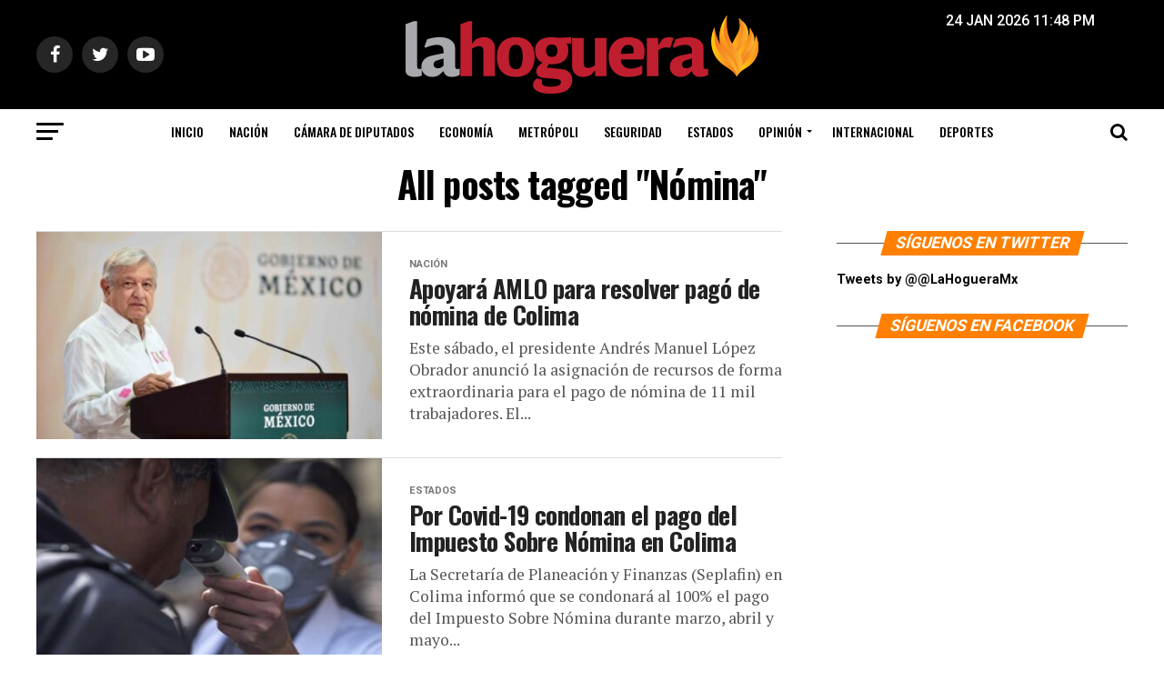

--- FILE ---
content_type: text/html; charset=utf-8
request_url: https://www.google.com/recaptcha/api2/aframe
body_size: 267
content:
<!DOCTYPE HTML><html><head><meta http-equiv="content-type" content="text/html; charset=UTF-8"></head><body><script nonce="A-o35lhQRGhXHI-uQmU0ng">/** Anti-fraud and anti-abuse applications only. See google.com/recaptcha */ try{var clients={'sodar':'https://pagead2.googlesyndication.com/pagead/sodar?'};window.addEventListener("message",function(a){try{if(a.source===window.parent){var b=JSON.parse(a.data);var c=clients[b['id']];if(c){var d=document.createElement('img');d.src=c+b['params']+'&rc='+(localStorage.getItem("rc::a")?sessionStorage.getItem("rc::b"):"");window.document.body.appendChild(d);sessionStorage.setItem("rc::e",parseInt(sessionStorage.getItem("rc::e")||0)+1);localStorage.setItem("rc::h",'1769320113206');}}}catch(b){}});window.parent.postMessage("_grecaptcha_ready", "*");}catch(b){}</script></body></html>